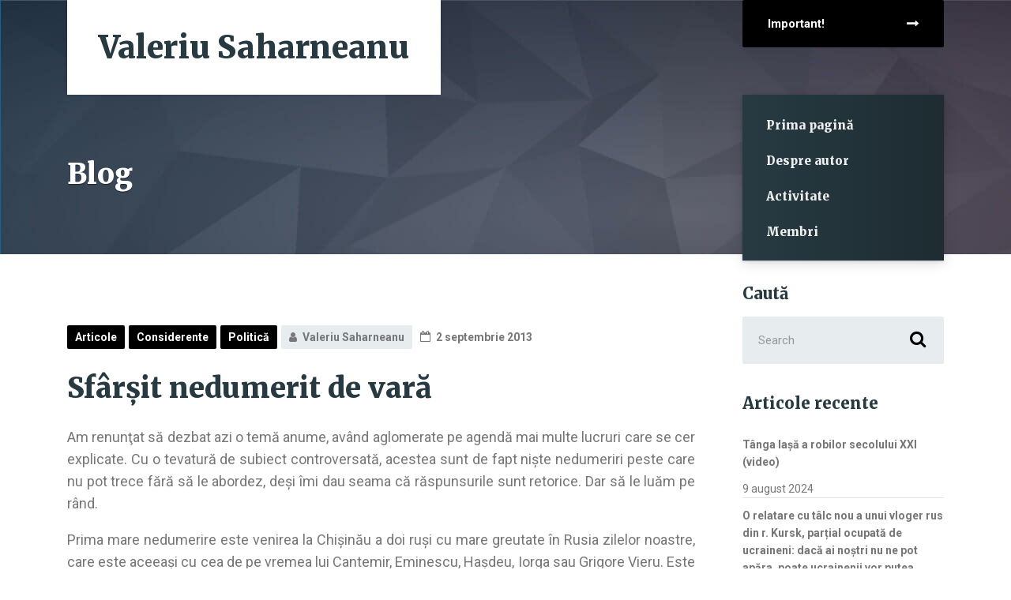

--- FILE ---
content_type: text/html; charset=utf-8
request_url: https://valeriusaharneanu.com/sfarsit-nedumerit-de-vara/
body_size: 17129
content:
<!DOCTYPE html>
<html lang="ro-RO" xmlns:og="http://ogp.me/ns#" xmlns:fb="http://ogp.me/ns/fb#" class="no-js">
<head>
  <meta charset="UTF-8">
  <meta name="viewport" content="width=device-width, initial-scale=1.0">
  <title>Sfârșit nedumerit de vară &#8211; Valeriu Saharneanu</title>
  <link rel='dns-prefetch' href='//static.addtoany.com'>
  <link rel='dns-prefetch' href='//www.googletagmanager.com'>
  <link rel='dns-prefetch' href='//fonts.googleapis.com'>
  <link rel='dns-prefetch' href='//pagead2.googlesyndication.com'>
  <link rel="alternate" type="application/rss+xml" title="Valeriu Saharneanu &raquo; Flux" href="/feed/">
  <link rel="alternate" type="application/rss+xml" title="Valeriu Saharneanu &raquo; Flux comentarii" href="/comments/feed/">
  <link rel="alternate" type="application/rss+xml" title="Flux comentarii Valeriu Saharneanu &raquo; Sfârșit nedumerit de vară" href="/sfarsit-nedumerit-de-vara/feed/">
  <script type="text/javascript">
  /* <![CDATA[ */
  window._wpemojiSettings = {"baseUrl":"https:\/\/s.w.org\/images\/core\/emoji\/15.0.3\/72x72\/","ext":".png","svgUrl":"https:\/\/s.w.org\/images\/core\/emoji\/15.0.3\/svg\/","svgExt":".svg","source":{"concatemoji":"https:\/\/valeriusaharneanu.com\/wp-includes\/js\/wp-emoji-release.min.js?ver=6.6.1"}};
  /*! This file is auto-generated */
  !function(i,n){var o,s,e;function c(e){try{var t={supportTests:e,timestamp:(new Date).valueOf()};sessionStorage.setItem(o,JSON.stringify(t))}catch(e){}}function p(e,t,n){e.clearRect(0,0,e.canvas.width,e.canvas.height),e.fillText(t,0,0);var t=new Uint32Array(e.getImageData(0,0,e.canvas.width,e.canvas.height).data),r=(e.clearRect(0,0,e.canvas.width,e.canvas.height),e.fillText(n,0,0),new Uint32Array(e.getImageData(0,0,e.canvas.width,e.canvas.height).data));return t.every(function(e,t){return e===r[t]})}function u(e,t,n){switch(t){case"flag":return n(e,"\ud83c\udff3\ufe0f\u200d\u26a7\ufe0f","\ud83c\udff3\ufe0f\u200b\u26a7\ufe0f")?!1:!n(e,"\ud83c\uddfa\ud83c\uddf3","\ud83c\uddfa\u200b\ud83c\uddf3")&&!n(e,"\ud83c\udff4\udb40\udc67\udb40\udc62\udb40\udc65\udb40\udc6e\udb40\udc67\udb40\udc7f","\ud83c\udff4\u200b\udb40\udc67\u200b\udb40\udc62\u200b\udb40\udc65\u200b\udb40\udc6e\u200b\udb40\udc67\u200b\udb40\udc7f");case"emoji":return!n(e,"\ud83d\udc26\u200d\u2b1b","\ud83d\udc26\u200b\u2b1b")}return!1}function f(e,t,n){var r="undefined"!=typeof WorkerGlobalScope&&self instanceof WorkerGlobalScope?new OffscreenCanvas(300,150):i.createElement("canvas"),a=r.getContext("2d",{willReadFrequently:!0}),o=(a.textBaseline="top",a.font="600 32px Arial",{});return e.forEach(function(e){o[e]=t(a,e,n)}),o}function t(e){var t=i.createElement("script");t.src=e,t.defer=!0,i.head.appendChild(t)}"undefined"!=typeof Promise&&(o="wpEmojiSettingsSupports",s=["flag","emoji"],n.supports={everything:!0,everythingExceptFlag:!0},e=new Promise(function(e){i.addEventListener("DOMContentLoaded",e,{once:!0})}),new Promise(function(t){var n=function(){try{var e=JSON.parse(sessionStorage.getItem(o));if("object"==typeof e&&"number"==typeof e.timestamp&&(new Date).valueOf()<e.timestamp+604800&&"object"==typeof e.supportTests)return e.supportTests}catch(e){}return null}();if(!n){if("undefined"!=typeof Worker&&"undefined"!=typeof OffscreenCanvas&&"undefined"!=typeof URL&&URL.createObjectURL&&"undefined"!=typeof Blob)try{var e="postMessage("+f.toString()+"("+[JSON.stringify(s),u.toString(),p.toString()].join(",")+"));",r=new Blob([e],{type:"text/javascript"}),a=new Worker(URL.createObjectURL(r),{name:"wpTestEmojiSupports"});return void(a.onmessage=function(e){c(n=e.data),a.terminate(),t(n)})}catch(e){}c(n=f(s,u,p))}t(n)}).then(function(e){for(var t in e)n.supports[t]=e[t],n.supports.everything=n.supports.everything&&n.supports[t],"flag"!==t&&(n.supports.everythingExceptFlag=n.supports.everythingExceptFlag&&n.supports[t]);n.supports.everythingExceptFlag=n.supports.everythingExceptFlag&&!n.supports.flag,n.DOMReady=!1,n.readyCallback=function(){n.DOMReady=!0}}).then(function(){return e}).then(function(){var e;n.supports.everything||(n.readyCallback(),(e=n.source||{}).concatemoji?t(e.concatemoji):e.wpemoji&&e.twemoji&&(t(e.twemoji),t(e.wpemoji)))}))}((window,document),window._wpemojiSettings);
  /* ]]> */
  </script>
  <style id='wp-emoji-styles-inline-css' type='text/css'>

        img.wp-smiley, img.emoji {
                display: inline !important;
                border: none !important;
                box-shadow: none !important;
                height: 1em !important;
                width: 1em !important;
                margin: 0 0.07em !important;
                vertical-align: -0.1em !important;
                background: none !important;
                padding: 0 !important;
        }
  </style>
  <link rel='stylesheet' id='wp-block-library-css' href='/wp-includes/css/dist/block-library/style.min.css?ver=6.6.1' type='text/css' media='all'>
  <style id='classic-theme-styles-inline-css' type='text/css'>
  /*! This file is auto-generated */
  .wp-block-button__link{color:#fff;background-color:#32373c;border-radius:9999px;box-shadow:none;text-decoration:none;padding:calc(.667em + 2px) calc(1.333em + 2px);font-size:1.125em}.wp-block-file__button{background:#32373c;color:#fff;text-decoration:none}
  </style>
  <style id='global-styles-inline-css' type='text/css'>
  :root{--wp--preset--aspect-ratio--square: 1;--wp--preset--aspect-ratio--4-3: 4/3;--wp--preset--aspect-ratio--3-4: 3/4;--wp--preset--aspect-ratio--3-2: 3/2;--wp--preset--aspect-ratio--2-3: 2/3;--wp--preset--aspect-ratio--16-9: 16/9;--wp--preset--aspect-ratio--9-16: 9/16;--wp--preset--color--black: #000000;--wp--preset--color--cyan-bluish-gray: #abb8c3;--wp--preset--color--white: #ffffff;--wp--preset--color--pale-pink: #f78da7;--wp--preset--color--vivid-red: #cf2e2e;--wp--preset--color--luminous-vivid-orange: #ff6900;--wp--preset--color--luminous-vivid-amber: #fcb900;--wp--preset--color--light-green-cyan: #7bdcb5;--wp--preset--color--vivid-green-cyan: #00d084;--wp--preset--color--pale-cyan-blue: #8ed1fc;--wp--preset--color--vivid-cyan-blue: #0693e3;--wp--preset--color--vivid-purple: #9b51e0;--wp--preset--gradient--vivid-cyan-blue-to-vivid-purple: linear-gradient(135deg,rgba(6,147,227,1) 0%,rgb(155,81,224) 100%);--wp--preset--gradient--light-green-cyan-to-vivid-green-cyan: linear-gradient(135deg,rgb(122,220,180) 0%,rgb(0,208,130) 100%);--wp--preset--gradient--luminous-vivid-amber-to-luminous-vivid-orange: linear-gradient(135deg,rgba(252,185,0,1) 0%,rgba(255,105,0,1) 100%);--wp--preset--gradient--luminous-vivid-orange-to-vivid-red: linear-gradient(135deg,rgba(255,105,0,1) 0%,rgb(207,46,46) 100%);--wp--preset--gradient--very-light-gray-to-cyan-bluish-gray: linear-gradient(135deg,rgb(238,238,238) 0%,rgb(169,184,195) 100%);--wp--preset--gradient--cool-to-warm-spectrum: linear-gradient(135deg,rgb(74,234,220) 0%,rgb(151,120,209) 20%,rgb(207,42,186) 40%,rgb(238,44,130) 60%,rgb(251,105,98) 80%,rgb(254,248,76) 100%);--wp--preset--gradient--blush-light-purple: linear-gradient(135deg,rgb(255,206,236) 0%,rgb(152,150,240) 100%);--wp--preset--gradient--blush-bordeaux: linear-gradient(135deg,rgb(254,205,165) 0%,rgb(254,45,45) 50%,rgb(107,0,62) 100%);--wp--preset--gradient--luminous-dusk: linear-gradient(135deg,rgb(255,203,112) 0%,rgb(199,81,192) 50%,rgb(65,88,208) 100%);--wp--preset--gradient--pale-ocean: linear-gradient(135deg,rgb(255,245,203) 0%,rgb(182,227,212) 50%,rgb(51,167,181) 100%);--wp--preset--gradient--electric-grass: linear-gradient(135deg,rgb(202,248,128) 0%,rgb(113,206,126) 100%);--wp--preset--gradient--midnight: linear-gradient(135deg,rgb(2,3,129) 0%,rgb(40,116,252) 100%);--wp--preset--font-size--small: 13px;--wp--preset--font-size--medium: 20px;--wp--preset--font-size--large: 36px;--wp--preset--font-size--x-large: 42px;--wp--preset--spacing--20: 0.44rem;--wp--preset--spacing--30: 0.67rem;--wp--preset--spacing--40: 1rem;--wp--preset--spacing--50: 1.5rem;--wp--preset--spacing--60: 2.25rem;--wp--preset--spacing--70: 3.38rem;--wp--preset--spacing--80: 5.06rem;--wp--preset--shadow--natural: 6px 6px 9px rgba(0, 0, 0, 0.2);--wp--preset--shadow--deep: 12px 12px 50px rgba(0, 0, 0, 0.4);--wp--preset--shadow--sharp: 6px 6px 0px rgba(0, 0, 0, 0.2);--wp--preset--shadow--outlined: 6px 6px 0px -3px rgba(255, 255, 255, 1), 6px 6px rgba(0, 0, 0, 1);--wp--preset--shadow--crisp: 6px 6px 0px rgba(0, 0, 0, 1);}:where(.is-layout-flex){gap: 0.5em;}:where(.is-layout-grid){gap: 0.5em;}body .is-layout-flex{display: flex;}.is-layout-flex{flex-wrap: wrap;align-items: center;}.is-layout-flex > :is(*, div){margin: 0;}body .is-layout-grid{display: grid;}.is-layout-grid > :is(*, div){margin: 0;}:where(.wp-block-columns.is-layout-flex){gap: 2em;}:where(.wp-block-columns.is-layout-grid){gap: 2em;}:where(.wp-block-post-template.is-layout-flex){gap: 1.25em;}:where(.wp-block-post-template.is-layout-grid){gap: 1.25em;}.has-black-color{color: var(--wp--preset--color--black) !important;}.has-cyan-bluish-gray-color{color: var(--wp--preset--color--cyan-bluish-gray) !important;}.has-white-color{color: var(--wp--preset--color--white) !important;}.has-pale-pink-color{color: var(--wp--preset--color--pale-pink) !important;}.has-vivid-red-color{color: var(--wp--preset--color--vivid-red) !important;}.has-luminous-vivid-orange-color{color: var(--wp--preset--color--luminous-vivid-orange) !important;}.has-luminous-vivid-amber-color{color: var(--wp--preset--color--luminous-vivid-amber) !important;}.has-light-green-cyan-color{color: var(--wp--preset--color--light-green-cyan) !important;}.has-vivid-green-cyan-color{color: var(--wp--preset--color--vivid-green-cyan) !important;}.has-pale-cyan-blue-color{color: var(--wp--preset--color--pale-cyan-blue) !important;}.has-vivid-cyan-blue-color{color: var(--wp--preset--color--vivid-cyan-blue) !important;}.has-vivid-purple-color{color: var(--wp--preset--color--vivid-purple) !important;}.has-black-background-color{background-color: var(--wp--preset--color--black) !important;}.has-cyan-bluish-gray-background-color{background-color: var(--wp--preset--color--cyan-bluish-gray) !important;}.has-white-background-color{background-color: var(--wp--preset--color--white) !important;}.has-pale-pink-background-color{background-color: var(--wp--preset--color--pale-pink) !important;}.has-vivid-red-background-color{background-color: var(--wp--preset--color--vivid-red) !important;}.has-luminous-vivid-orange-background-color{background-color: var(--wp--preset--color--luminous-vivid-orange) !important;}.has-luminous-vivid-amber-background-color{background-color: var(--wp--preset--color--luminous-vivid-amber) !important;}.has-light-green-cyan-background-color{background-color: var(--wp--preset--color--light-green-cyan) !important;}.has-vivid-green-cyan-background-color{background-color: var(--wp--preset--color--vivid-green-cyan) !important;}.has-pale-cyan-blue-background-color{background-color: var(--wp--preset--color--pale-cyan-blue) !important;}.has-vivid-cyan-blue-background-color{background-color: var(--wp--preset--color--vivid-cyan-blue) !important;}.has-vivid-purple-background-color{background-color: var(--wp--preset--color--vivid-purple) !important;}.has-black-border-color{border-color: var(--wp--preset--color--black) !important;}.has-cyan-bluish-gray-border-color{border-color: var(--wp--preset--color--cyan-bluish-gray) !important;}.has-white-border-color{border-color: var(--wp--preset--color--white) !important;}.has-pale-pink-border-color{border-color: var(--wp--preset--color--pale-pink) !important;}.has-vivid-red-border-color{border-color: var(--wp--preset--color--vivid-red) !important;}.has-luminous-vivid-orange-border-color{border-color: var(--wp--preset--color--luminous-vivid-orange) !important;}.has-luminous-vivid-amber-border-color{border-color: var(--wp--preset--color--luminous-vivid-amber) !important;}.has-light-green-cyan-border-color{border-color: var(--wp--preset--color--light-green-cyan) !important;}.has-vivid-green-cyan-border-color{border-color: var(--wp--preset--color--vivid-green-cyan) !important;}.has-pale-cyan-blue-border-color{border-color: var(--wp--preset--color--pale-cyan-blue) !important;}.has-vivid-cyan-blue-border-color{border-color: var(--wp--preset--color--vivid-cyan-blue) !important;}.has-vivid-purple-border-color{border-color: var(--wp--preset--color--vivid-purple) !important;}.has-vivid-cyan-blue-to-vivid-purple-gradient-background{background: var(--wp--preset--gradient--vivid-cyan-blue-to-vivid-purple) !important;}.has-light-green-cyan-to-vivid-green-cyan-gradient-background{background: var(--wp--preset--gradient--light-green-cyan-to-vivid-green-cyan) !important;}.has-luminous-vivid-amber-to-luminous-vivid-orange-gradient-background{background: var(--wp--preset--gradient--luminous-vivid-amber-to-luminous-vivid-orange) !important;}.has-luminous-vivid-orange-to-vivid-red-gradient-background{background: var(--wp--preset--gradient--luminous-vivid-orange-to-vivid-red) !important;}.has-very-light-gray-to-cyan-bluish-gray-gradient-background{background: var(--wp--preset--gradient--very-light-gray-to-cyan-bluish-gray) !important;}.has-cool-to-warm-spectrum-gradient-background{background: var(--wp--preset--gradient--cool-to-warm-spectrum) !important;}.has-blush-light-purple-gradient-background{background: var(--wp--preset--gradient--blush-light-purple) !important;}.has-blush-bordeaux-gradient-background{background: var(--wp--preset--gradient--blush-bordeaux) !important;}.has-luminous-dusk-gradient-background{background: var(--wp--preset--gradient--luminous-dusk) !important;}.has-pale-ocean-gradient-background{background: var(--wp--preset--gradient--pale-ocean) !important;}.has-electric-grass-gradient-background{background: var(--wp--preset--gradient--electric-grass) !important;}.has-midnight-gradient-background{background: var(--wp--preset--gradient--midnight) !important;}.has-small-font-size{font-size: var(--wp--preset--font-size--small) !important;}.has-medium-font-size{font-size: var(--wp--preset--font-size--medium) !important;}.has-large-font-size{font-size: var(--wp--preset--font-size--large) !important;}.has-x-large-font-size{font-size: var(--wp--preset--font-size--x-large) !important;}
  :where(.wp-block-post-template.is-layout-flex){gap: 1.25em;}:where(.wp-block-post-template.is-layout-grid){gap: 1.25em;}
  :where(.wp-block-columns.is-layout-flex){gap: 2em;}:where(.wp-block-columns.is-layout-grid){gap: 2em;}
  :root :where(.wp-block-pullquote){font-size: 1.5em;line-height: 1.6;}
  </style>
  <link rel='stylesheet' id='consultpresslite-main-css' href='/wp-content/themes/consultpress-lite/style.css?ver=1.2.3' type='text/css' media='all'>
  <style id='consultpresslite-main-inline-css' type='text/css'>
  /* WP Customizer start */
  a, a:focus, .article__content .more-link:focus, .widget_search .search-submit, .header__logo:focus .header__logo-text, .header__logo:hover .header__logo-text { color: #000000; }
  a:hover, .article__content .more-link:hover { color: #000000; }
  a:active:hover, .article__content .more-link:active:hover { color: #000000; }
  .article__categories a, .article__categories a:focus, .btn-primary, .btn-primary:focus, .widget_calendar caption { background-color: #000000; }
  .article__categories a:hover, .btn-primary:hover { background-color: #000000; }
  .article__categories a:active:hover, .btn-primary:active:hover { background-color: #000000; }
  @media (min-width: 992px) { .main-navigation > .menu-item:focus::before, .main-navigation > .menu-item:hover::before, .main-navigation .sub-menu a { background-color: #000000; } }
  @media (min-width: 992px) { .main-navigation .sub-menu .menu-item:focus > a, .main-navigation .sub-menu .menu-item:hover > a, .main-navigation .sub-menu a::after { background-color: #000000; } }
  .btn-primary, .btn-primary:focus, blockquote { border-color: #000000; }
  .btn-primary:hover { border-color: #000000; }
  .btn-primary:active:hover { border-color: #000000; }
  /* WP Customizer end */
  .header__logo img { margin-top: 0.000000rem; }
  </style>
  <link rel='stylesheet' id='consultpresslite-google-fonts-css' href='//fonts.googleapis.com/css?family=Roboto%3A400%2C700%7CMerriweather%3A400%2C900&#038;subset=latin' type='text/css' media='all'>
  <link rel='stylesheet' id='addtoany-css' href='/wp-content/plugins/add-to-any/addtoany.min.css?ver=1.16' type='text/css' media='all'>
  <script type="text/javascript" id="addtoany-core-js-before">
  /* <![CDATA[ */
  window.a2a_config=window.a2a_config||{};a2a_config.callbacks=[];a2a_config.overlays=[];a2a_config.templates={};a2a_localize = {
        Share: "Partajează",
        Save: "Salvează",
        Subscribe: "Abonare",
        Email: "Email",
        Bookmark: "Pune un semn de carte",
        ShowAll: "Arată tot",
        ShowLess: "Arată mai puțin",
        FindServices: "găseşte serviciu/i",
        FindAnyServiceToAddTo: "găseşte instantaneu orice serviciu de adăugat la",
        PoweredBy: "Propulsat de",
        ShareViaEmail: "Partajat via email",
        SubscribeViaEmail: "Abonare via email",
        BookmarkInYourBrowser: "pune semn în browserul tău",
        BookmarkInstructions: "Apasă Ctrl+D sau \u2318+D pentru a pune un semn de carte paginii",
        AddToYourFavorites: "adaugă la pagini favorite",
        SendFromWebOrProgram: "Trimis de la orice adresă de email sau program de email",
        EmailProgram: "Program de email",
        More: "Mai mult&#8230;",
        ThanksForSharing: "Thanks for sharing!",
        ThanksForFollowing: "Thanks for following!"
  };
  /* ]]> */
  </script>
  <script type="text/javascript" defer src="https://static.addtoany.com/menu/page.js" id="addtoany-core-js"></script>
  <script type="text/javascript" src="/wp-includes/js/jquery/jquery.min.js?ver=3.7.1" id="jquery-core-js"></script>
  <script type="text/javascript" src="/wp-includes/js/jquery/jquery-migrate.min.js?ver=3.4.1" id="jquery-migrate-js"></script>
  <script type="text/javascript" defer src="/wp-content/plugins/add-to-any/addtoany.min.js?ver=1.1" id="addtoany-jquery-js"></script>
  <script type="text/javascript" src="/wp-content/themes/consultpress-lite/assets/js/modernizr.custom.20160801.min.js" id="modernizr-js"></script>
  <script type="text/javascript" id="google_gtagjs-js-after">
  /* <![CDATA[ */
  window.dataLayer = window.dataLayer || [];function gtag(){dataLayer.push(arguments);}
  gtag("set","linker",{"domains":["valeriusaharneanu.com"]});
  gtag("js", new Date());
  gtag("set", "developer_id.dZTNiMT", true);
  gtag("config", "G-K0B5WEXSP9");
  /* ]]> */
  </script>
  <link rel="https://api.w.org/" href="/wp-json/">
  <link rel="alternate" title="JSON" type="application/json" href="/wp-json/wp/v2/posts/34">
  <link rel="EditURI" type="application/rsd+xml" title="RSD" href="/xmlrpc.php?rsd">
  <link rel="canonical" href="/sfarsit-nedumerit-de-vara/">
  <link rel='shortlink' href='/?p=34'>
  <link rel="alternate" title="oEmbed (JSON)" type="application/json+oembed" href="/wp-json/oembed/1.0/embed?url=https%3A%2F%2Fvaleriusaharneanu.com%2Fsfarsit-nedumerit-de-vara%2F">
  <link rel="alternate" title="oEmbed (XML)" type="text/xml+oembed" href="/wp-json/oembed/1.0/embed?url=https%3A%2F%2Fvaleriusaharneanu.com%2Fsfarsit-nedumerit-de-vara%2F&#038;format=xml">
  <meta property="fb:app_id" content="">
  <meta property="fb:admins" content="">
  <meta name="bmi-version" content="1.4.6">
  <meta name="google-adsense-platform-account" content="ca-host-pub-2644536267352236">
  <meta name="google-adsense-platform-domain" content="sitekit.withgoogle.com">
  <link rel="icon" href="/wp-content/uploads/2017/09/cropped-10408053_778604672210322_2178206823537581809_n-1-32x32.jpg" sizes="32x32">
  <link rel="icon" href="/wp-content/uploads/2017/09/cropped-10408053_778604672210322_2178206823537581809_n-1-192x192.jpg" sizes="192x192">
  <link rel="apple-touch-icon" href="/wp-content/uploads/2017/09/cropped-10408053_778604672210322_2178206823537581809_n-1-180x180.jpg">
  <meta name="msapplication-TileImage" content="https://valeriusaharneanu.com/wp-content/uploads/2017/09/cropped-10408053_778604672210322_2178206823537581809_n-1-270x270.jpg">
</head>
<body class="post-template-default single single-post postid-34 single-format-standard consultpresslite-pt is-main-menu-defined">
  <div class="boxed-container h-entry">
    <header class="header__container">
      <div class="container">
        <div class="header">
          <div class="container">
            <a class="header__logo header__logo--text" href="/">
            <p class="h1 header__logo-text">Valeriu Saharneanu</p></a> <a class="btn btn-primary btn-block btn-featured hidden-lg-up" href="/important/" target="_self">Important!</a> <button class="btn btn-dark btn-block header__navbar-toggler hidden-lg-up js-sticky-mobile-option" type="button" data-toggle="collapse" data-target="#consultpresslite-main-navigation"><i class="fa fa-bars hamburger"></i> <span>MENU</span></button>
            <nav class="sidebar__main-navigation collapse navbar-toggleable-md js-sticky-desktop-option hidden-lg-up" id="consultpresslite-main-navigation" aria-label="Main Menu">
              <ul id="menu-menu-1" class="main-navigation js-main-nav js-dropdown" role="menubar">
                <li id="menu-item-430" class="menu-item menu-item-type-custom menu-item-object-custom menu-item-home menu-item-430">
                  <a href="/">Prima pagină</a>
                </li>
                <li id="menu-item-431" class="menu-item menu-item-type-post_type menu-item-object-page menu-item-431">
                  <a href="/pagina-exemplu/">Despre autor</a>
                </li>
                <li id="menu-item-2714" class="menu-item menu-item-type-post_type menu-item-object-page menu-item-2714">
                  <a href="/activitate/">Activitate</a>
                </li>
                <li id="menu-item-2717" class="menu-item menu-item-type-post_type menu-item-object-page menu-item-2717">
                  <a href="/membri/">Membri</a>
                </li>
              </ul>
            </nav>
          </div>
          <div class="header__page-header page-header">
            <h2 class="page-header__title">Blog</h2>
          </div>
        </div>
      </div>
    </header>
    <div id="primary" class="content-area container">
      <div class="row">
        <main id="main" class="site-main col-xs-12 col-lg-9">
          <article id="post-34" class="post-34 post type-post status-publish format-standard category-articole category-considerente category-politica tag-biserica tag-biserica-ortodoxa tag-dorin-chirtoaca tag-grupul-reformatorilor tag-mitropolia-chisinaului tag-partidul-liberal clearfix article">
            <div class="article__content e-content">
              <div class="article__meta">
                <span class="article__categories"><a href="/category/articole/" rel="category tag">Articole</a> <a href="/category/considerente/" rel="category tag">Considerente</a> <a href="/category/politica/" rel="category tag">Politică</a></span> <span class="article__author"><i class="fa fa-user" aria-hidden="true"></i><span class="p-author">Valeriu Saharneanu</span></span> <a class="article__date" href="/sfarsit-nedumerit-de-vara/"><time class="dt-published" datetime="2013-09-02T09:46:08+03:00"><i class="fa fa-calendar-o" aria-hidden="true"></i> 2 septembrie 2013</time></a>
              </div>
              <h2 class="article__title p-name">Sfârșit nedumerit de vară</h2>
              <p style="text-align: justify;">Am renunţat să dezbat azi o temă anume, având aglomerate pe agendă mai multe lucruri care se cer explicate. Cu o tevatură de subiect controversată, acestea sunt de fapt niște nedumeriri peste care nu pot trece fără să le abordez, deși îmi dau seama că răspunsurile sunt retorice. Dar să le luăm pe rând.<span id="more-34"></span></p>
              <p style="text-align: justify;">Prima mare nedumerire este venirea la Chişinău a doi ruşi cu mare greutate în Rusia zilelor noastre, care este aceeaşi cu cea de pe vremea lui Cantemir, Eminescu, Haşdeu, Iorga sau Grigore Vieru. Este vorba de vicepremierul Rogozin şi patriarhul Kirill. Primul este azi la Chişinău; cel de-al doilea vine sâmbătă cu tot alaiul.</p>
              <p style="text-align: justify;">Deşi reprezintă puteri diferite: primul &#8211; pe cea politică, iar cel de-al doilea &#8211; &nbsp;pe ce ecleziastică, ambii au acelaşi scop, dar și itinerar – Moscova – Chişinău – Tiraspol – Moscova. Mişcarea de fuior a celor doi pe teritoriul nostru naţional trebuie înţeleasă în felul următor: zbaterea voastră, a moldovenilor, spre Europa, noi, ruşii, o vom încurca în iţele pe care le avem întinse peste Nistru, dar şi la Chişinău, cu ajutorul coloanei a cincea politice şi a clerului local avut în stăpânire.</p>
              <p style="text-align: justify;">Vicepremierul moldovean Lazăr, spune că Rogozin a venit la Chişinău la invitaţia domniei sale, fără să precizeze ce treabă are anume. Dar domnul Lazăr, care este membru al guvernului coaliţiei pro-europene din partea Partidului Democrat a uitat ce a făcut aici Rogozin de fiecare dată, dar mai cu seamă de 9 mai a acestui an, când în plină Piaţă a Marii Adunări Naţionale a făcut propagandă împotriva vectorului european al Republicii Moldova, scuipând pe independenţa și pe demnitatea noastră naţională?</p>
              <p style="text-align: justify;">Care a fost rostul invitării lui acum, cunoscând că în mod constant demnitarul rus face târcoale pe la Tiraspol, instigând separatiştii de acolo la acţiuni anticonstituţionale, încurajându-i şi dându-le indicaţii cum să facă răul mai mare oamenilor de acolo şi Republicii Moldova. Nedumerirea noastră nu este Rogozin, nedumerirea noastră este vicepremierul Lazăr şi Guvernul Republicii Moldova care au luat sub acoperire, în modul cel mai regretabil, noua escapadă antimoldovenească și antieuropeană a unuia din cei mai înrăiţi rinoceri ai politicii expansioniste ruse.</p>
              <p style="text-align: justify;">Vizita patriarhului rus Kiril este o nedumerire mare care dă naştere altor nedumeriri mai mici. Nedumerirea mare este că dânsul vine aici să sărbătorească 200 de ani de la înfiinţarea Eparhiei Chişinău a Bisericii Ortodoxe Ruse. Nimic mai sfidător şi mai lipsit de respect pentru istoria, pentru fiinţa, pentru spiritualitatea noastră naţională. Este bine cunoscut că noi, românii moldoveni proveniţi din dacii liberi am fost creştinaţi încă în primele secole de după Hristos, iar Mitropolia Moldovei a luat fiinţă în 1381 şi recunoscută de Constantinopol la 1401.</p>
              <p style="text-align: justify;">În 1812, Imperiul Rus smulge prin şiretlicuri și mituire de la Poarta Otomană partea dintre Prut şi Nistru a Moldovei, îşi însuşeşte toate bunurile, inclusiv cele bisericeşti. Iată ce scria în 1931 reputatul cercetător al istoriei bisericii basarabene, Nicolae Popovschi, despre rolul bisericii ruse, citez: „<b>Potrivit cu rolul ei în viaţa întregului stat rus, Biserica reflecta politica generală şi principiile conducătoare ale Imperiului, ea era un aliat credincios al statului, pus în slujba lui cu toate organele şi mijloacele vieţii bisericeşti”</b> (citat încheiat).</p>
              <p style="text-align: justify;">Aceleaşi surse ne spun, că statul rus îşi exercita influenţa asupra bisericii prin reprezentantul său numit „oberprocuror”, care era persoana cea mai influentă în Sfântul Sinod – organul suprem de conducere al Bisericii Ortodoxe Ruse, instituit încă din timpul lui Petru cel Mare. Alte surse ne spun, că autorităţile ruse îl însărcinează în 1813 pe Gavriil Bănulescu-Bodoni să înfiinţeze o eparhie, citez: „<b>care să nu mai aibă nici o legătură cu Mitropolia Moldovei, ci, dimpotrivă, să se organizeze după modelul eparhiilor ruseşti, urmând să fie subordonată Sinodului Bisericii ruse din Petersburg”</b> (citat încheiat).</p>
              <p style="text-align: justify;">Şi ce avea de făcut biserica rusă în conformitate cu politica Rusiei Imperiale, în Moldova frântă în două, decât să interzică limba noastră în şcoli şi biserici, să fie un instrument de deznaţionalizare şi rusificare a populaţiei? Nu asta a făcut timp de 200 de ani? Şi atunci ce vine să sărbătorească la Chişinău patriarhul Rusiei, decât 200 de ani de la începutul înrobirii noastre?</p>
              <p style="text-align: justify;">Întrebarea o adresez făţarnicilor noştri clerici ai aşa numitei Mitropolii a Chişinăului şi a întregii Moldove sub mantia cărora se ascunde uniforma cazonă a imperiului rus al secolului XXI. În visele conştiinţei voastre adormite nu vă apare, ca un coşmar, chipul dojenitor al lui Alexandru cel Bun, trădat de voi, alături de cel al Înalt Preasfinţitului Iosif Muşat, primul Mitropolit al Moldovei de la 1401. Au nu vă apare, în adormirea voastră vicleană, duhul, răzbunător cu duşmanii şi nemilos cu trădătorii, al Sfântului nostru Domnitor Ştefan cel Mare, simbolul demnităţii naţionale al tuturor românilor, atlet al creștinismului, recunoscut ca atare de Occident?</p>
              <p style="text-align: justify;">De ce continuaţi să faceţi politica imperială a Rusiei? De ce nu vă alăturaţi poporului din care faceţi parte, prin al cărui voinţă s-a decretat Independenţa Republicii Moldova în 1991? De ce continuaţi să răspândiţi minciuna, duplicitatea, politica nedreaptă şi necreştină a vasalităţii materiale şi spirituale? Nu va-ţi gândit niciodată stând la masă cu adevărul, că dacă biserica rusă ar fi fost una dreaptă, creștin-ortodoxă prin definiție, ea ar fi trebuit să nu rupă în 1813 de la Mitropolia Moldovei nici Bisericile, nici Mănăstirile, nici alte proprietăţi, dintre Prut și Nistru, iar moldovenilor să nu le ia nici dreptul de a se folosi de limba în care ei se rugau la Cel de Sus încă de la începuturi, nici cărţile din care învățau cuvântul Domnului, ea, Mitropolia Moldovei, fiind una frăţească, creştin-ortodoxă, ca şi cea rusă, adică.</p>
              <p style="text-align: justify;">Să facă cel puţin aşa cum au procedat otomanii, fiind de altă credinţă, care nu au luat nimic de la bisericile creştine. Cu atât mai mult că porunca a Opta din învăţătura ortodoxă spune: „<b>Să nu furi!”,</b> iar Porunca a zecea zice „<b>Să nu poftești casa aproapelui tău; să nu poftești nevasta aproapelui tău, nici robul lui, nici roaba lui, nici boul lui, nici măgarul lui, nici vreun alt lucru care este al aproapelui tău.”</b></p>
              <p style="text-align: justify;">Oare nu se află, mă întreb, într-un mare păcat Biserica rusă şi toți vasalii ei locali atunci când sărbătoresc aici, la Chişinău, cu fastul debordant al corsarilor de mare, cei 200 de ani de la săvârşirea acestui mare păcat? Ori, sărbătorit poate fi ceva care aduce pace, libertate, civilizație, cultură și prosperitate, nu războiae, sărăcie, înstrăinare de limba maternă și de valorile străbune, agresiune, înfometare, deportări, moarte. Toate le-am avut de acolo, din Rusia, în acești 200 de ani de când biserica rusă a venit să toarne aghiasmă peste locul unde politicul imperial rus a înfipt baioneta. Și atunci Vă întreb pe voi, dragi concetățeni, mândri urmași de curteni, de viteji, de mazili sau de răzeși, ce sărbătorim?</p>
              <p style="text-align: justify;">Iată care este marea nedumerire legată de vizita Patriarhului Rus. Cele mici, dar care provoacă și ele o mare scârbă, ţin de obedienţa nemăsurată a capilor statului nostru suveran și independent care se prosternează în fața cinului bisericesc rus aflat întro misiune de marcare a teritoriilor ocupate de avangarda armată imperială. Nu înțeleg, de exemplu, ce au să comunice cetățenilor săi conducătorii noștri de stat atunci când îl onorează pe &nbsp;Kiril cu o primire oficială? Că salută, de rând cu patriarhul Kiril și cu oberprocurorurl de astăzi, Vladimir Putin, ruperea în două a Moldovei în 1812, că îmbrățișează agresiunea din 1940, că aprobă genocidul de după 1944, că salută pe cel care a blagoslovit atacul hoardelor cazace în 1992? Sau că sunt în consens cu gestul de batjocura cu care vine în Republica Moldova capul bisericii ruse, care din Chișinăul îngenunchiat va pleca imdeiat la Tiraspol să însuflețească regimentele ruse de ocupație dislocate acolo?</p>
              <p style="text-align: justify;">Altă nedumerire ține de comportamentul guvernatorului găgăuz și de relația lui cu statul, din al cărui guvern face parte. Am fost consternat anul trecut când l-am văzut la Bălți și în alte centrede la noi postat în fruntea detractorilor Marșului Unirii, alături de scursura care formează în Republica Moldova coloana a cincea a Rusiei expansioniste. Formuzal se vrea lider al acestei coloane. Visul lui este să construiască în sudul nostru o enclavă de teapa celei de la Tiraspol, dacă nu una mai avană. Deunăzi l-am văzut la un seminar organizat la Tiraspol pe tema integrării Transnistriei în Eurasia, iar astăzi îl veţi găsi cu siguranță tot acolo, la parada militară, cu ocazia aniversării așa numitului stat transisntrean, unde a fost și anul trecut în fruntea unei delegații oficiale a autonomiei găgăuze. Formizal poate fi văzut des călătorind în România. Numai că nu trece niciodată prin București. Drumurile lui duc fără ocolire direct spre Covasna și Harghita, după care vizite pleacă în grabă la Moscova.</p>
              <p style="text-align: justify;">Nu există dubii că Formuzal este omul de legătură între fruntașii mișcării iredentiste maghiare din România și centrele de manevră ale lor din capitala rusă. Este de mirare că acest diversionist și dușman al integrității teritoriale a Republicii Moldova și României, acest militant activ și neprefăcut&nbsp; al mișcării antieuropene pro-moscovite din Republica Moldova este lăsat să își facă mendrele nestingherit, așa cum îi trece prin cap și cum i-o cere structurile de taină ale căror agent, cu siguranță, este. Mă gândesc în primul rând la oamenii luminați de la Comrat, care îi permit lui Formuzal să pună în pericol nu doar pacea și buna înțelegere dintre găgăuzi și moldoveni, moldovenii fiind cei care le-au dat găgăuzilor și pâine, și pământ, și țară, ci însăși existența autonomiei. Cum? Ar fi bine să se gândească la asta găgăuzii și să îl&nbsp; oprească din rele pe Formuzal.</p>
              <p style="text-align: justify;">O altă nedumerire vine de la Dorin Chirtoacă, primarul general al scumpei noastre capitale. Nu din cauza că Dorin a declinat oneros și imatur oferta publica a liberalilor reformatori, ori, lucrul acesta poate fi reparat dacă dânsul va alege să fie politician cu caracter și nu doar nepot de politician. Nedumerirea noastră vine de la faptul că Dorin se preface el însuși nedumerit. A arătat-o spunând că oficialii statului au refuzat să vină la inaugurarea monumentului dedicat deportaților, deși i-a invitat. Că nu au fost invitați s-a confirmat și lăsăm fără comentarii faptul. Totodată Chirtoacă se preface că a uitat ce le-a făcut el însăşi acestor oficiali la 6 iulie, când și președintele, și primul ministru, și speakerul parlamentului, și întreaga guvernare reprezentată în Guvern și Parlament au venit la piatra din Scuarul Gării să cinstească memoria celor deportați.</p>
              <p style="text-align: justify;">Martor fiind și indignat de cele întâmplate, atunci am scris un eseu, întitulat „Nesimțirea ca cinstire”, pe care însă nu l-am dat publicității să nu fiu bănuit de careva cârtire împotriva edilului. Acum o voi face pentru că nesimțirea lui Chjrtoacă nu s-a consumat acolo și nu a fost o simplă gafă. Atunci, la 6 iulie, frustrat, probabil de faptul că Partidul Liberal al cărui prim vicepreședinte este, a ales să treacă în opoziție, blocând formarea unui guvern proeuropean, el și-a bătut joc în modul cel mai cinic de primele persoane care reprezintă această guvernare.</p>
              <p style="text-align: justify;">Nu doar prin faptul că nu le-a oferit microfonul să exprime compasiunea statului pentru cei deportați, nu doar prin faptul că a dat cuvântul cu precădere persoanelor chemate să elogieze familia celui mai mare și unic patriot al Basarabiei, ci prin organizarea unor huiduieli în adresa fruntașilor politici lăsați să se coacă resemnați în soarele dogoritor al acelei zile, după care ieșire șeful statului și toți politicienii ne-liberali conservatori s-au văzut nevoiți să părăsească evenimentul.</p>
              <p style="text-align: justify;">În aceeași manieră s-a comportat Chirtoacă și la 13 iunie, când a organizat un grup de persoane docile ca să arunce invective în adresda liberalilor reformatori, veniți în număr mare să depună flori la piatra comemorativă. Chirtoacă, precum au mărturisit cei adunați în acea zi în Scuarul Gării, a dat instrucțiuni precise ce să strige și cum să procedeze instigatorii, fapt care i-a indignat pe cei mai mulți dintre cei prezenți. Iar la inaugurarea din 23 august, Chirtoacă a depășit orice măsură atunci când a obstrucționat luarea de cuvând a președintei Asociației deportaților, doamnei Valentina Sturza, mințind în glas tare de la microfon că a invitat la ceremonie conducerea statului și, culmea, ordonând pe un ton de mojic plecarea de la eveniment a delegației liberalilor reformatori, pe care am condus-o.</p>
              <p style="text-align: justify;">Nimic mai penibil și mai jenant. Prin comportamentul său Chirtoacă demonstrează nu doar imaturitate politică, ci și lipsă de bun simț, încercând să stăpânească egoist nu doar evenimentele cu caracter public, dar și monumentele ridicate pe cheltuiala unui oraș întreg.</p>
              <p style="text-align: justify;">Același sentiment de jenă l-a &nbsp;trezit și incidentul provocat de primar și unchiul său la 31 august, de sărbătoarea Limbii Române, în timpul ceremoniei de închinare la Monumentul lui Ștefan cel Mare și Sfânt. Așteptând să se apropie de monument conducerea statului, care conform protocolului deschide ceremonia, cei doi, și grupul însoțitor, le-a luat fața, cocoțându-se caraghios în fruntea procesiunii. Ce au vrut să demonstreze nu știm. Am văzut ce a ieșit din&nbsp; asta: o prostie ordinară.</p>
              <p style="text-align: justify;">Ultima nedumerire mărturisită în acest spațiu, ne-a provocat-o Mitropolia bisericii ruse de la noi, în persoana episcopului de Ungheni și Nisporeni, Petru, care la 28 august, la ceremonia organizată cu prilejul aniversării a doi ani de la inaugurarea Crucii Mântuirii Neamului Românesc, a anunțat precum că sunt decorat cu o diplomă a acestei biserici.</p>
              <p style="text-align: justify;">Vreau să declar că nu voi ridica această diplomă din simplu motiv că nu o merit. Nu am făcut nimic deosebit pentru această biserică. Aportul la realizarea proiectului Crucea Mântuirii Neamului Românesc, la care am muncit cu prietenii și cu toată familia ani în șir, implicându-ne cu toată dăruirea de la faza de idee și până la înălțare, dar de la care acum suntem îndepărtați, l-am făcut în numele neamului românesc, a bisercii neamului, precum a fost sfințit Memorialul.</p>
              <p style="text-align: justify;">Consider o nedumerire, cel puțin, dacă în fapt nu este o premeditare, darea și luarea sub oblăduirea bisercii ruse a Complexului. Sunt convins că banii donați de ctitori și declarați în plin eveniment la 28 august 2011, ar fi ajuns pentru întreținerea obiectului câțiva ani buni înainte, până când ar apărea condiții ca el să fie luat în îngrijirea comunității din Nisporeni, ori a Mitropoliei Basarabiei, care ține de Patriarhia Bisericii Ortodoxe Române. Construirea unei mănăstiri din acești bani, precum s-a anunțat deunăzi că vor fi cheltuiți, nu a intrat în planul de proiect și nu a fost comunicată nici măcar sub formă de intenție în apelurile de colectare a donațiilor.</p>
              <p style="text-align: justify;">Cu referință la evenimentul din acest an, dar și la cel din anul trecut, trebuie să spun că s-a făcut fără invitarea ctitorilor principali. Nu este o greșeală, dar nici corect nu este. Nu se știe de ce organizatorii au recurs la manipularea opiniei publice, difuzând anunțuri precum că la oficierea din acest an a slujbei de sfințire, va participa, alături de episcopul de Ungheni și Nisporeni și un sobor de preoți de la Episcopia Băcăului, care în fapt nu a fost prezent.</p>
              <p style="text-align: justify;">Crucea Mântuirii Neamului Românesc este un monument sfânt, înălțat din cele mai curate gânduri și fapte ale miilor de oameni. În jurul ei nu este loc de minciună și de gânduri ascunse, de fală deșeartă și de falsă străduință, fiindcă este păcat.</p>
              <div class="addtoany_share_save_container addtoany_content addtoany_content_bottom">
                <div class="a2a_kit a2a_kit_size_32 addtoany_list" data-a2a-url="https://valeriusaharneanu.com/sfarsit-nedumerit-de-vara/" data-a2a-title="Sfârșit nedumerit de vară"></div>
              </div>
              <div class="fb-like" data-href="https%3A%2F%2Fvaleriusaharneanu.com%2Fsfarsit-nedumerit-de-vara%2F" layout="button_count" action="like" show-faces="true" share="true"></div>
              <div class="article__tags">
                <span class="article__tags-text">Tags:</span> <a href="/tag/biserica/" rel="tag">biserică</a><a href="/tag/biserica-ortodoxa/" rel="tag">Biserica Ortodoxă</a><a href="/tag/dorin-chirtoaca/" rel="tag">Dorin Chirtoacă</a><a href="/tag/grupul-reformatorilor/" rel="tag">Grupul Reformatorilor</a><a href="/tag/mitropolia-chisinaului/" rel="tag">Mitropolia Chișinăului</a><a href="/tag/partidul-liberal/" rel="tag">Partidul Liberal</a>
              </div>
            </div>
          </article>
          <div id="comments" class="comments comments-post-34">
            <h2 class="comments__heading">Leave a Comment</h2>
            <p class="comments__counter">(0 Comments)</p>
            <div id="respond" class="comment-respond">
              <h3 id="reply-title" class="comment-reply-title"></h3>
              <form action="https://valeriusaharneanu.com/wp-comments-post.php" method="post" id="commentform" class="comment-form" novalidate="" name="commentform">
                <p class="comment-notes"><span id="email-notes">Adresa ta de email nu va fi publicată.</span> <span class="required-field-message">Câmpurile obligatorii sunt marcate cu <span class="required">*</span></span></p>
                <div class="row">
                  <div class="col-xs-12 form-group">
                    <label for="comment" class="screen-reader-text">Your comment</label> 
                    <textarea id="comment" name="comment" class="form-control" placeholder="New Comment" rows="5" aria-required="true"></textarea>
                  </div>
                </div>
                <div class="row">
                  <div class="col-xs-12 col-lg-4 form-group">
                    <label class="screen-reader-text" for="author">First and Last name</label><input id="author" name="author" type="text" value="" placeholder="Name" class="form-control">
                  </div>
                  <div class="col-xs-12 col-lg-4 form-group">
                    <label class="screen-reader-text" for="email">E-mail Address</label><input id="email" name="email" type="email" value="" placeholder="E-mail" class="form-control">
                  </div>
                  <div class="col-xs-12 col-lg-4 form-group">
                    <label class="screen-reader-text" for="url">Website</label><input id="url" name="url" type="url" value="" placeholder="Website" class="form-control">
                  </div>
                </div>
                <p class="comment-form-cookies-consent"><input id="wp-comment-cookies-consent" name="wp-comment-cookies-consent" type="checkbox" value="yes"> <label for="wp-comment-cookies-consent">Salvează-mi numele, emailul și site-ul web în acest navigator pentru data viitoare când o să comentez.</label></p>
                <p class="form-submit"><input name="submit" type="submit" id="comments-submit-button" class="submit btn btn-secondary" value="Publică comentariul"> <input type='hidden' name='comment_post_ID' value='34' id='comment_post_ID'> <input type='hidden' name='comment_parent' id='comment_parent' value='0'></p>
              </form>
            </div>
          </div>
        </main>
        <div class="col-xs-12 col-lg-3">
          <div class="sidebar js-sidebar">
            <div class="sidebar__shift">
              <a class="btn btn-primary btn-block btn-featured hidden-md-down" href="/important/" target="_self">Important!</a>
              <nav class="sidebar__main-navigation collapse navbar-toggleable-md js-sticky-desktop-option hidden-md-down" id="consultpresslite-main-navigation-desktop" aria-label="Main Menu">
                <ul id="menu-menu-2" class="main-navigation js-main-nav js-dropdown" role="menubar">
                  <li class="menu-item menu-item-type-custom menu-item-object-custom menu-item-home menu-item-430">
                    <a href="/">Prima pagină</a>
                  </li>
                  <li class="menu-item menu-item-type-post_type menu-item-object-page menu-item-431">
                    <a href="/pagina-exemplu/">Despre autor</a>
                  </li>
                  <li class="menu-item menu-item-type-post_type menu-item-object-page menu-item-2714">
                    <a href="/activitate/">Activitate</a>
                  </li>
                  <li class="menu-item menu-item-type-post_type menu-item-object-page menu-item-2717">
                    <a href="/membri/">Membri</a>
                  </li>
                </ul>
              </nav>
              <div class="widget widget_search">
                <h4 class="sidebar__headings">Caută</h4>
                <form role="search" method="get" class="search-form" action="https://valeriusaharneanu.com/">
                  <label><span class="screen-reader-text">Search for:</span> <input type="search" class="form-control search-field" placeholder="Search" value="" name="s"></label> <button type="submit" class="search-submit"><i class="fa fa-search"></i></button>
                </form>
              </div>
              <div class="widget widget_recent_entries">
                <h4 class="sidebar__headings">Articole recente</h4>
                <ul>
                  <li>
                    <a href="/tanga-lasa-a-robilor-secolului-xxi-video/">Tânga lașă a robilor secolului XXI (video)</a> <span class="post-date">9 august 2024</span>
                  </li>
                  <li>
                    <a href="/o-relatare-cu-talc-nou-a-unui-vloger-rus-din-r-kursk-partial-ocupata-de-ucraineni-daca-ai-nostri-nu-ne-pot-apara-poate-ucrainenii-vor-putea/">O relatare cu tâlc nou a unui vloger rus din r. Kursk, parțial ocupată de ucraineni: dacă ai noștri nu ne pot apăra, poate ucrainenii vor putea&#8230;</a> <span class="post-date">8 august 2024</span>
                  </li>
                  <li>
                    <a href="/oribila-marturisire-a-unui-calau-rus/">Oribila mărturisire a unui călău rus</a> <span class="post-date">7 august 2024</span>
                  </li>
                  <li>
                    <a href="/zilele-cand-olimpul-a-cazut-in-blam-si-ardealul-a-fost-pangarit-din-nou-2-la-ce-urzeli-lucreaza-suveica-orban/">Zilele când Olimpul a căzut în blam și Ardealul a fost pângărit din nou: 2. La ce urzeli lucrează suveica Orban?&nbsp;</a> <span class="post-date">1 august 2024</span>
                  </li>
                  <li>
                    <a href="/zilele-cand-olimpul-a-cazut-in-blam-si-ardealul-a-fost-pangarit-din-nou-1-cina-cea-de-taina-in-era-abuzului-de-libertate/">Zilele când Olimpul a căzut în blam și Ardealul a fost pângărit din nou: 1. „Cina cea de taină” în era abuzului de libertate</a> <span class="post-date">31 iulie 2024</span>
                  </li>
                  <li>
                    <a href="/meandre-totalitare-ale-electoralei-globale-cainii-rai-sunt-buni-iar-idolii-buni-sunt-rai/">Meandre&nbsp;totalitare ale electoralei globale: câinii răi sunt buni, iar&nbsp;idolii&nbsp;buni sunt răi&nbsp;&nbsp;</a> <span class="post-date">25 iulie 2024</span>
                  </li>
                </ul>
              </div>
              <div class="widget widget_recent_entries">
                <h4 class="sidebar__headings">Articole recente</h4>
                <ul>
                  <li>
                    <a href="/tanga-lasa-a-robilor-secolului-xxi-video/">Tânga lașă a robilor secolului XXI (video)</a> <span class="post-date">9 august 2024</span>
                  </li>
                  <li>
                    <a href="/o-relatare-cu-talc-nou-a-unui-vloger-rus-din-r-kursk-partial-ocupata-de-ucraineni-daca-ai-nostri-nu-ne-pot-apara-poate-ucrainenii-vor-putea/">O relatare cu tâlc nou a unui vloger rus din r. Kursk, parțial ocupată de ucraineni: dacă ai noștri nu ne pot apăra, poate ucrainenii vor putea&#8230;</a> <span class="post-date">8 august 2024</span>
                  </li>
                  <li>
                    <a href="/oribila-marturisire-a-unui-calau-rus/">Oribila mărturisire a unui călău rus</a> <span class="post-date">7 august 2024</span>
                  </li>
                  <li>
                    <a href="/zilele-cand-olimpul-a-cazut-in-blam-si-ardealul-a-fost-pangarit-din-nou-2-la-ce-urzeli-lucreaza-suveica-orban/">Zilele când Olimpul a căzut în blam și Ardealul a fost pângărit din nou: 2. La ce urzeli lucrează suveica Orban?&nbsp;</a> <span class="post-date">1 august 2024</span>
                  </li>
                  <li>
                    <a href="/zilele-cand-olimpul-a-cazut-in-blam-si-ardealul-a-fost-pangarit-din-nou-1-cina-cea-de-taina-in-era-abuzului-de-libertate/">Zilele când Olimpul a căzut în blam și Ardealul a fost pângărit din nou: 1. „Cina cea de taină” în era abuzului de libertate</a> <span class="post-date">31 iulie 2024</span>
                  </li>
                  <li>
                    <a href="/meandre-totalitare-ale-electoralei-globale-cainii-rai-sunt-buni-iar-idolii-buni-sunt-rai/">Meandre&nbsp;totalitare ale electoralei globale: câinii răi sunt buni, iar&nbsp;idolii&nbsp;buni sunt răi&nbsp;&nbsp;</a> <span class="post-date">25 iulie 2024</span>
                  </li>
                </ul>
              </div>
              <div class="widget widget_text">
                <div class="textwidget">
                  <p><br>
                  <br>
                  <ins class="adsbygoogle" style="display:block" data-ad-client="ca-pub-9966192560050636" data-ad-slot="9778953181" data-ad-format="auto"></ins><br>
                  <script>


                  (adsbygoogle = window.adsbygoogle || []).push({});
                  </script></p>
                </div>
              </div>
              <div class="widget widget_text">
                <div class="textwidget">
                  <p><br>
                  <br>
                  <ins class="adsbygoogle" style="display:block" data-ad-client="ca-pub-9966192560050636" data-ad-slot="6243032853" data-ad-format="auto"></ins><br>
                  <script>


                  (adsbygoogle = window.adsbygoogle || []).push({});
                  </script></p>
                </div>
              </div>
              <div class="widget widget_search">
                <h4 class="sidebar__headings">Caută</h4>
                <form role="search" method="get" class="search-form" action="https://valeriusaharneanu.com/">
                  <label><span class="screen-reader-text">Search for:</span> <input type="search" class="form-control search-field" placeholder="Search" value="" name="s"></label> <button type="submit" class="search-submit"><i class="fa fa-search"></i></button>
                </form>
              </div>
              <div class="widget widget_calendar">
                <div id="calendar_wrap" class="calendar_wrap">
                  <table id="wp-calendar" class="wp-calendar-table">
                    <caption>
                      august 2024
                    </caption>
                    <thead>
                      <tr>
                        <th scope="col" title="luni">L</th>
                        <th scope="col" title="marți">Ma</th>
                        <th scope="col" title="miercuri">Mi</th>
                        <th scope="col" title="joi">J</th>
                        <th scope="col" title="vineri">V</th>
                        <th scope="col" title="sâmbătă">S</th>
                        <th scope="col" title="duminică">D</th>
                      </tr>
                    </thead>
                    <tbody>
                      <tr>
                        <td colspan="3" class="pad">&nbsp;</td>
                        <td>
                          <a href="/2024/08/01/" aria-label="Articole publicate în 1 August 2024">1</a>
                        </td>
                        <td>2</td>
                        <td>3</td>
                        <td>4</td>
                      </tr>
                      <tr>
                        <td>5</td>
                        <td>6</td>
                        <td>
                          <a href="/2024/08/07/" aria-label="Articole publicate în 7 August 2024">7</a>
                        </td>
                        <td>
                          <a href="/2024/08/08/" aria-label="Articole publicate în 8 August 2024">8</a>
                        </td>
                        <td>
                          <a href="/2024/08/09/" aria-label="Articole publicate în 9 August 2024">9</a>
                        </td>
                        <td id="today">10</td>
                        <td>11</td>
                      </tr>
                      <tr>
                        <td>12</td>
                        <td>13</td>
                        <td>14</td>
                        <td>15</td>
                        <td>16</td>
                        <td>17</td>
                        <td>18</td>
                      </tr>
                      <tr>
                        <td>19</td>
                        <td>20</td>
                        <td>21</td>
                        <td>22</td>
                        <td>23</td>
                        <td>24</td>
                        <td>25</td>
                      </tr>
                      <tr>
                        <td>26</td>
                        <td>27</td>
                        <td>28</td>
                        <td>29</td>
                        <td>30</td>
                        <td>31</td>
                        <td class="pad" colspan="1">&nbsp;</td>
                      </tr>
                    </tbody>
                  </table>
                  <nav aria-label="Lunile anterioare și următoare" class="wp-calendar-nav">
                    <span class="wp-calendar-nav-prev"><a href="/2024/07/">&laquo; iul.</a></span> <span class="pad">&nbsp;</span> <span class="wp-calendar-nav-next">&nbsp;</span>
                  </nav>
                </div>
              </div>
              <div class="widget widget_nav_menu">
                <h4 class="sidebar__headings">https://www.patreon.com/members</h4>
                <div class="menu-video-container">
                  <ul id="menu-video" class="menu">
                    <li id="menu-item-5200" class="menu-item menu-item-type-custom menu-item-object-custom menu-item-5200">Devină-mi patron: https://www.patreon.com/valariusaharneanu</li>
                  </ul>
                </div>
              </div>
              <div class="widget widget_meta">
                <h4 class="sidebar__headings">Meta</h4>
                <ul>
                  <li>
                    <a href="/wp-login.php">Autentificare</a>
                  </li>
                  <li>
                    <a href="/feed/">Flux intrări</a>
                  </li>
                  <li>
                    <a href="/comments/feed/">Flux comentarii</a>
                  </li>
                  <li>WordPress.org</li>
                </ul>
              </div>
            </div>
          </div>
        </div>
      </div>
    </div>
    <footer class="footer__container">
      <div class="container">
        <div class="footer">
          <div class="footer-bottom">
            <div class="footer-bottom__text">
              <b>ConsultPress</b> - WordPress theme made by ProteusThemes.
            </div><a class="footer-bottom__back-to-top js-back-to-top" href="#"><span class="hidden-lg-up">Back to Top</span> <i class="fa fa-long-arrow-up" aria-hidden="true"></i></a>
          </div>
        </div>
      </div>
    </footer>
  </div>
  <script type="text/javascript" src="/wp-includes/js/underscore.min.js?ver=1.13.4" id="underscore-js"></script> 
  <script type="text/javascript" id="consultpresslite-main-js-extra">


  /* <![CDATA[ */
  var ConsultPressLiteVars = {"pathToTheme":"https:\/\/valeriusaharneanu.com\/wp-content\/themes\/consultpress-lite"};
  /* ]]> */
  </script> 
  <script type="text/javascript" src="/wp-content/themes/consultpress-lite/assets/js/main.min.js?ver=1.2.3" id="consultpresslite-main-js"></script> 
  <script type="text/javascript" src="/wp-content/themes/consultpress-lite/vendor/proteusthemes/wai-aria-walker-nav-menu/wai-aria.js" id="consultpresslite-wp-wai-aria-js"></script>
  <div id="fb-root"></div>
  <script>
      (function(d, s, id) {
        var js, fjs = d.getElementsByTagName(s)[0];
        if (d.getElementById(id)) return;
        js = d.createElement(s);
        js.id = id;
        js.src = "//connect.facebook.net/ro_RO/sdk.js#xfbml=1&appId=&version=v2.3";
        fjs.parentNode.insertBefore(js, fjs);
      }(document, 'script', 'facebook-jssdk'));
  </script>
<script defer src="https://static.cloudflareinsights.com/beacon.min.js/vcd15cbe7772f49c399c6a5babf22c1241717689176015" integrity="sha512-ZpsOmlRQV6y907TI0dKBHq9Md29nnaEIPlkf84rnaERnq6zvWvPUqr2ft8M1aS28oN72PdrCzSjY4U6VaAw1EQ==" data-cf-beacon='{"version":"2024.11.0","token":"0be18d85db3c427bb9fac6028236f8ab","r":1,"server_timing":{"name":{"cfCacheStatus":true,"cfEdge":true,"cfExtPri":true,"cfL4":true,"cfOrigin":true,"cfSpeedBrain":true},"location_startswith":null}}' crossorigin="anonymous"></script>
</body>
</html>


--- FILE ---
content_type: application/javascript; charset=utf-8
request_url: https://valeriusaharneanu.com/wp-content/themes/consultpress-lite/assets/js/main.min.js?ver=1.2.3
body_size: 4736
content:
!function(){function e(e,t){if(!(e instanceof t))throw new TypeError("Cannot call a class as a function")}function e(e,t){if(!(e instanceof t))throw new TypeError("Cannot call a class as a function")}var t,n,r;!function(e){function i(e,t){return T.call(e,t)}function o(e,t){var n,r,i,o,s,a,l,u,d,f,c,p,h=t&&t.split("/"),g=C.map,m=g&&g["*"]||{};if(e){for(e=e.split("/"),s=e.length-1,C.nodeIdCompat&&A.test(e[s])&&(e[s]=e[s].replace(A,"")),"."===e[0].charAt(0)&&h&&(p=h.slice(0,h.length-1),e=p.concat(e)),d=0;d<e.length;d++)if(c=e[d],"."===c)e.splice(d,1),d-=1;else if(".."===c){if(0===d||1===d&&".."===e[2]||".."===e[d-1])continue;d>0&&(e.splice(d-1,2),d-=2)}e=e.join("/")}if((h||m)&&g){for(n=e.split("/"),d=n.length;d>0;d-=1){if(r=n.slice(0,d).join("/"),h)for(f=h.length;f>0;f-=1)if(i=g[h.slice(0,f).join("/")],i&&(i=i[r])){o=i,a=d;break}if(o)break;!l&&m&&m[r]&&(l=m[r],u=d)}!o&&l&&(o=l,a=u),o&&(n.splice(0,a,o),e=n.join("/"))}return e}function s(t,n){return function(){var r=E.call(arguments,0);return"string"!=typeof r[0]&&1===r.length&&r.push(null),h.apply(e,r.concat([t,n]))}}function a(e){return function(t){return o(t,e)}}function l(e){return function(t){_[e]=t}}function u(t){if(i(v,t)){var n=v[t];delete v[t],y[t]=!0,p.apply(e,n)}if(!i(_,t)&&!i(y,t))throw new Error("No "+t);return _[t]}function d(e){var t,n=e?e.indexOf("!"):-1;return n>-1&&(t=e.substring(0,n),e=e.substring(n+1,e.length)),[t,e]}function f(e){return e?d(e):[]}function c(e){return function(){return C&&C.config&&C.config[e]||{}}}var p,h,g,m,_={},v={},C={},y={},T=Object.prototype.hasOwnProperty,E=[].slice,A=/\.js$/;g=function(e,t){var n,r=d(e),i=r[0],s=t[1];return e=r[1],i&&(i=o(i,s),n=u(i)),i?e=n&&n.normalize?n.normalize(e,a(s)):o(e,s):(e=o(e,s),r=d(e),i=r[0],e=r[1],i&&(n=u(i))),{f:i?i+"!"+e:e,n:e,pr:i,p:n}},m={require:function(e){return s(e)},exports:function(e){var t=_[e];return"undefined"!=typeof t?t:_[e]={}},module:function(e){return{id:e,uri:"",exports:_[e],config:c(e)}}},p=function(t,n,r,o){var a,d,c,p,h,C,T,E=[],A=typeof r;if(o=o||t,C=f(o),"undefined"===A||"function"===A){for(n=!n.length&&r.length?["require","exports","module"]:n,h=0;h<n.length;h+=1)if(p=g(n[h],C),d=p.f,"require"===d)E[h]=m.require(t);else if("exports"===d)E[h]=m.exports(t),T=!0;else if("module"===d)a=E[h]=m.module(t);else if(i(_,d)||i(v,d)||i(y,d))E[h]=u(d);else{if(!p.p)throw new Error(t+" missing "+d);p.p.load(p.n,s(o,!0),l(d),{}),E[h]=_[d]}c=r?r.apply(_[t],E):void 0,t&&(a&&a.exports!==e&&a.exports!==_[t]?_[t]=a.exports:c===e&&T||(_[t]=c))}else t&&(_[t]=r)},t=n=h=function(t,n,r,i,o){if("string"==typeof t)return m[t]?m[t](n):u(g(t,f(n)).f);if(!t.splice){if(C=t,C.deps&&h(C.deps,C.callback),!n)return;n.splice?(t=n,n=r,r=null):t=e}return n=n||function(){},"function"==typeof r&&(r=i,i=o),i?p(e,t,n,r):setTimeout(function(){p(e,t,n,r)},4),h},h.config=function(e){return h(e)},t._defined=_,r=function(e,t,n){if("string"!=typeof e)throw new Error("See almond README: incorrect module build, no module name");t.splice||(n=t,t=[]),i(_,e)||i(v,e)||(v[e]=[e,t,n])},r.amd={jQuery:!0}}(),r("bower_components/almond/almond",function(){}),function(e){"use strict";Modernizr&&Modernizr.touchevents&&Modernizr.mq("(min-width: 992px)")&&(e("ul.js-dropdown").find(".sub-menu").addClass("js-dropdown"),e("ul.js-dropdown").each(function(t,n){e(n).children(".menu-item-has-children").on("click.td","a",function(t){t.preventDefault(),e(n).children(".is-hover").removeClass("is-hover"),e(t.delegateTarget).addClass("is-hover"),e(t.delegateTarget).off("click.td")})}))}(jQuery),r("assets/js/TouchDropdown",function(){});var i=function(e){function t(e){return{}.toString.call(e).match(/\s([a-zA-Z]+)/)[1].toLowerCase()}function n(e){return(e[0]||e).nodeType}function r(){return{bindType:a.end,delegateType:a.end,handle:function(t){if(e(t.target).is(this))return t.handleObj.handler.apply(this,arguments)}}}function i(){if(window.QUnit)return!1;var e=document.createElement("bootstrap");for(var t in u)if(void 0!==e.style[t])return{end:u[t]};return!1}function o(t){var n=this,r=!1;return e(this).one(d.TRANSITION_END,function(){r=!0}),setTimeout(function(){r||d.triggerTransitionEnd(n)},t),this}function s(){a=i(),e.fn.emulateTransitionEnd=o,d.supportsTransitionEnd()&&(e.event.special[d.TRANSITION_END]=r())}var a=!1,l=1e6,u={WebkitTransition:"webkitTransitionEnd",MozTransition:"transitionend",OTransition:"oTransitionEnd otransitionend",transition:"transitionend"},d={TRANSITION_END:"bsTransitionEnd",getUID:function(e){do e+=~~(Math.random()*l);while(document.getElementById(e));return e},getSelectorFromElement:function(e){var t=e.getAttribute("data-target");return t||(t=e.getAttribute("href")||"",t=/^#[a-z]/i.test(t)?t:null),t},reflow:function(e){new Function("bs","return bs")(e.offsetHeight)},triggerTransitionEnd:function(t){e(t).trigger(a.end)},supportsTransitionEnd:function(){return Boolean(a)},typeCheckConfig:function(e,r,i){for(var o in i)if(i.hasOwnProperty(o)){var s=i[o],a=r[o],l=void 0;if(l=a&&n(a)?"element":t(a),!new RegExp(s).test(l))throw new Error(e.toUpperCase()+": "+('Option "'+o+'" provided type "'+l+'" ')+('but expected type "'+s+'".'))}}};return s(),d}(jQuery);r("util",function(){});var o="function"==typeof Symbol&&"symbol"==typeof Symbol.iterator?function(e){return typeof e}:function(e){return e&&"function"==typeof Symbol&&e.constructor===Symbol&&e!==Symbol.prototype?"symbol":typeof e},s=function(){function e(e,t){for(var n=0;n<t.length;n++){var r=t[n];r.enumerable=r.enumerable||!1,r.configurable=!0,"value"in r&&(r.writable=!0),Object.defineProperty(e,r.key,r)}}return function(t,n,r){return n&&e(t.prototype,n),r&&e(t,r),t}}();(function(t){var n="collapse",r="4.0.0-alpha.5",a="bs.collapse",l="."+a,u=".data-api",d=t.fn[n],f=600,c={toggle:!0,parent:""},p={toggle:"boolean",parent:"string"},h={SHOW:"show"+l,SHOWN:"shown"+l,HIDE:"hide"+l,HIDDEN:"hidden"+l,CLICK_DATA_API:"click"+l+u},g={IN:"in",COLLAPSE:"collapse",COLLAPSING:"collapsing",COLLAPSED:"collapsed"},m={WIDTH:"width",HEIGHT:"height"},_={ACTIVES:".card > .in, .card > .collapsing",DATA_TOGGLE:'[data-toggle="collapse"]'},v=function(){function l(n,r){e(this,l),this._isTransitioning=!1,this._element=n,this._config=this._getConfig(r),this._triggerArray=t.makeArray(t('[data-toggle="collapse"][href="#'+n.id+'"],'+('[data-toggle="collapse"][data-target="#'+n.id+'"]'))),this._parent=this._config.parent?this._getParent():null,this._config.parent||this._addAriaAndCollapsedClass(this._element,this._triggerArray),this._config.toggle&&this.toggle()}return l.prototype.toggle=function(){t(this._element).hasClass(g.IN)?this.hide():this.show()},l.prototype.show=function(){var e=this;if(!this._isTransitioning&&!t(this._element).hasClass(g.IN)){var n=void 0,r=void 0;if(this._parent&&(n=t.makeArray(t(_.ACTIVES)),n.length||(n=null)),!(n&&(r=t(n).data(a),r&&r._isTransitioning))){var o=t.Event(h.SHOW);if(t(this._element).trigger(o),!o.isDefaultPrevented()){n&&(l._jQueryInterface.call(t(n),"hide"),r||t(n).data(a,null));var s=this._getDimension();t(this._element).removeClass(g.COLLAPSE).addClass(g.COLLAPSING),this._element.style[s]=0,this._element.setAttribute("aria-expanded",!0),this._triggerArray.length&&t(this._triggerArray).removeClass(g.COLLAPSED).attr("aria-expanded",!0),this.setTransitioning(!0);var u=function(){t(e._element).removeClass(g.COLLAPSING).addClass(g.COLLAPSE).addClass(g.IN),e._element.style[s]="",e.setTransitioning(!1),t(e._element).trigger(h.SHOWN)};if(!i.supportsTransitionEnd())return void u();var d=s[0].toUpperCase()+s.slice(1),c="scroll"+d;t(this._element).one(i.TRANSITION_END,u).emulateTransitionEnd(f),this._element.style[s]=this._element[c]+"px"}}}},l.prototype.hide=function(){var e=this;if(!this._isTransitioning&&t(this._element).hasClass(g.IN)){var n=t.Event(h.HIDE);if(t(this._element).trigger(n),!n.isDefaultPrevented()){var r=this._getDimension(),o=r===m.WIDTH?"offsetWidth":"offsetHeight";this._element.style[r]=this._element[o]+"px",i.reflow(this._element),t(this._element).addClass(g.COLLAPSING).removeClass(g.COLLAPSE).removeClass(g.IN),this._element.setAttribute("aria-expanded",!1),this._triggerArray.length&&t(this._triggerArray).addClass(g.COLLAPSED).attr("aria-expanded",!1),this.setTransitioning(!0);var s=function(){e.setTransitioning(!1),t(e._element).removeClass(g.COLLAPSING).addClass(g.COLLAPSE).trigger(h.HIDDEN)};return this._element.style[r]="",i.supportsTransitionEnd()?void t(this._element).one(i.TRANSITION_END,s).emulateTransitionEnd(f):void s()}}},l.prototype.setTransitioning=function(e){this._isTransitioning=e},l.prototype.dispose=function(){t.removeData(this._element,a),this._config=null,this._parent=null,this._element=null,this._triggerArray=null,this._isTransitioning=null},l.prototype._getConfig=function(e){return e=t.extend({},c,e),e.toggle=Boolean(e.toggle),i.typeCheckConfig(n,e,p),e},l.prototype._getDimension=function(){var e=t(this._element).hasClass(m.WIDTH);return e?m.WIDTH:m.HEIGHT},l.prototype._getParent=function(){var e=this,n=t(this._config.parent)[0],r='[data-toggle="collapse"][data-parent="'+this._config.parent+'"]';return t(n).find(r).each(function(t,n){e._addAriaAndCollapsedClass(l._getTargetFromElement(n),[n])}),n},l.prototype._addAriaAndCollapsedClass=function(e,n){if(e){var r=t(e).hasClass(g.IN);e.setAttribute("aria-expanded",r),n.length&&t(n).toggleClass(g.COLLAPSED,!r).attr("aria-expanded",r)}},l._getTargetFromElement=function(e){var n=i.getSelectorFromElement(e);return n?t(n)[0]:null},l._jQueryInterface=function(e){return this.each(function(){var n=t(this),r=n.data(a),i=t.extend({},c,n.data(),"object"===("undefined"==typeof e?"undefined":o(e))&&e);if(!r&&i.toggle&&/show|hide/.test(e)&&(i.toggle=!1),r||(r=new l(this,i),n.data(a,r)),"string"==typeof e){if(void 0===r[e])throw new Error('No method named "'+e+'"');r[e]()}})},s(l,null,[{key:"VERSION",get:function(){return r}},{key:"Default",get:function(){return c}}]),l}();return t(document).on(h.CLICK_DATA_API,_.DATA_TOGGLE,function(e){e.preventDefault();var n=v._getTargetFromElement(this),r=t(n).data(a),i=r?"toggle":t(this).data();v._jQueryInterface.call(t(n),i)}),t.fn[n]=v._jQueryInterface,t.fn[n].Constructor=v,t.fn[n].noConflict=function(){return t.fn[n]=d,v._jQueryInterface},v})(jQuery);r("collapse",function(){});var s=function(){function e(e,t){for(var n=0;n<t.length;n++){var r=t[n];r.enumerable=r.enumerable||!1,r.configurable=!0,"value"in r&&(r.writable=!0),Object.defineProperty(e,r.key,r)}}return function(t,n,r){return n&&e(t.prototype,n),r&&e(t,r),t}}();(function(t){var n="tab",r="4.0.0-alpha.5",o="bs.tab",a="."+o,l=".data-api",u=t.fn[n],d=150,f={HIDE:"hide"+a,HIDDEN:"hidden"+a,SHOW:"show"+a,SHOWN:"shown"+a,CLICK_DATA_API:"click"+a+l},c={DROPDOWN_MENU:"dropdown-menu",ACTIVE:"active",FADE:"fade",IN:"in"},p={A:"a",LI:"li",DROPDOWN:".dropdown",UL:"ul:not(.dropdown-menu)",FADE_CHILD:"> .nav-item .fade, > .fade",ACTIVE:".active",ACTIVE_CHILD:"> .nav-item > .active, > .active",DATA_TOGGLE:'[data-toggle="tab"], [data-toggle="pill"]',DROPDOWN_TOGGLE:".dropdown-toggle",DROPDOWN_ACTIVE_CHILD:"> .dropdown-menu .active"},h=function(){function n(t){e(this,n),this._element=t}return n.prototype.show=function(){var e=this;if(!this._element.parentNode||this._element.parentNode.nodeType!==Node.ELEMENT_NODE||!t(this._element).hasClass(c.ACTIVE)){var n=void 0,r=void 0,o=t(this._element).closest(p.UL)[0],s=i.getSelectorFromElement(this._element);o&&(r=t.makeArray(t(o).find(p.ACTIVE)),r=r[r.length-1]);var a=t.Event(f.HIDE,{relatedTarget:this._element}),l=t.Event(f.SHOW,{relatedTarget:r});if(r&&t(r).trigger(a),t(this._element).trigger(l),!l.isDefaultPrevented()&&!a.isDefaultPrevented()){s&&(n=t(s)[0]),this._activate(this._element,o);var u=function(){var n=t.Event(f.HIDDEN,{relatedTarget:e._element}),i=t.Event(f.SHOWN,{relatedTarget:r});t(r).trigger(n),t(e._element).trigger(i)};n?this._activate(n,n.parentNode,u):u()}}},n.prototype.dispose=function(){t.removeClass(this._element,o),this._element=null},n.prototype._activate=function(e,n,r){var o=t(n).find(p.ACTIVE_CHILD)[0],s=r&&i.supportsTransitionEnd()&&(o&&t(o).hasClass(c.FADE)||Boolean(t(n).find(p.FADE_CHILD)[0])),a=t.proxy(this._transitionComplete,this,e,o,s,r);o&&s?t(o).one(i.TRANSITION_END,a).emulateTransitionEnd(d):a(),o&&t(o).removeClass(c.IN)},n.prototype._transitionComplete=function(e,n,r,o){if(n){t(n).removeClass(c.ACTIVE);var s=t(n).find(p.DROPDOWN_ACTIVE_CHILD)[0];s&&t(s).removeClass(c.ACTIVE),n.setAttribute("aria-expanded",!1)}if(t(e).addClass(c.ACTIVE),e.setAttribute("aria-expanded",!0),r?(i.reflow(e),t(e).addClass(c.IN)):t(e).removeClass(c.FADE),e.parentNode&&t(e.parentNode).hasClass(c.DROPDOWN_MENU)){var a=t(e).closest(p.DROPDOWN)[0];a&&t(a).find(p.DROPDOWN_TOGGLE).addClass(c.ACTIVE),e.setAttribute("aria-expanded",!0)}o&&o()},n._jQueryInterface=function(e){return this.each(function(){var r=t(this),i=r.data(o);if(i||(i=i=new n(this),r.data(o,i)),"string"==typeof e){if(void 0===i[e])throw new Error('No method named "'+e+'"');i[e]()}})},s(n,null,[{key:"VERSION",get:function(){return r}}]),n}();return t(document).on(f.CLICK_DATA_API,p.DATA_TOGGLE,function(e){e.preventDefault(),h._jQueryInterface.call(t(this),"show")}),t.fn[n]=h._jQueryInterface,t.fn[n].Constructor=h,t.fn[n].noConflict=function(){return t.fn[n]=u,h._jQueryInterface},h})(jQuery);r("tab",function(){}),n.config({paths:{util:"bower_components/bootstrap/js/dist/util",alert:"bower_components/bootstrap/js/dist/alert",button:"bower_components/bootstrap/js/dist/button",carousel:"bower_components/bootstrap/js/dist/carousel",collapse:"bower_components/bootstrap/js/dist/collapse",dropdown:"bower_components/bootstrap/js/dist/dropdown",modal:"bower_components/bootstrap/js/dist/modal",scrollspy:"bower_components/bootstrap/js/dist/scrollspy",tab:"bower_components/bootstrap/js/dist/tab",tooltip:"bower_components/bootstrap/js/dist/tooltip",popover:"bower_components/bootstrap/js/dist/popover"}}),n.config({baseUrl:ConsultPressLiteVars.pathToTheme}),n(["assets/js/TouchDropdown","util","collapse","tab"],function(){"use strict";jQuery(function(e){!function(){e(".js-back-to-top").click(function(t){t.preventDefault(),e("body, html").animate({scrollTop:0},700)})}(),function(){var t,n;if(!e("body").hasClass("is-main-menu-undefined")){var r=function(){return-(t.offset().top-parseInt(e("html").css("marginTop")))},i=function(){if(Modernizr.mq("(min-width: 992px)")){var e=r();n.css("transform","translateY( "+e+"px )"),t.css("height",n.outerHeight()+e)}else n.removeAttr("style"),t.removeAttr("style")};e(document).ready(function(){return t=e(".js-sidebar").first(),n=t.children(".sidebar__shift"),t.length&&n.length?(i(),t.addClass("is-shown"),void e(window).on("resize.sidebarPos",_.debounce(i,200))):void e(".sidebar").addClass("is-shown")})}}()})}),r("assets/js/main",function(){})}();